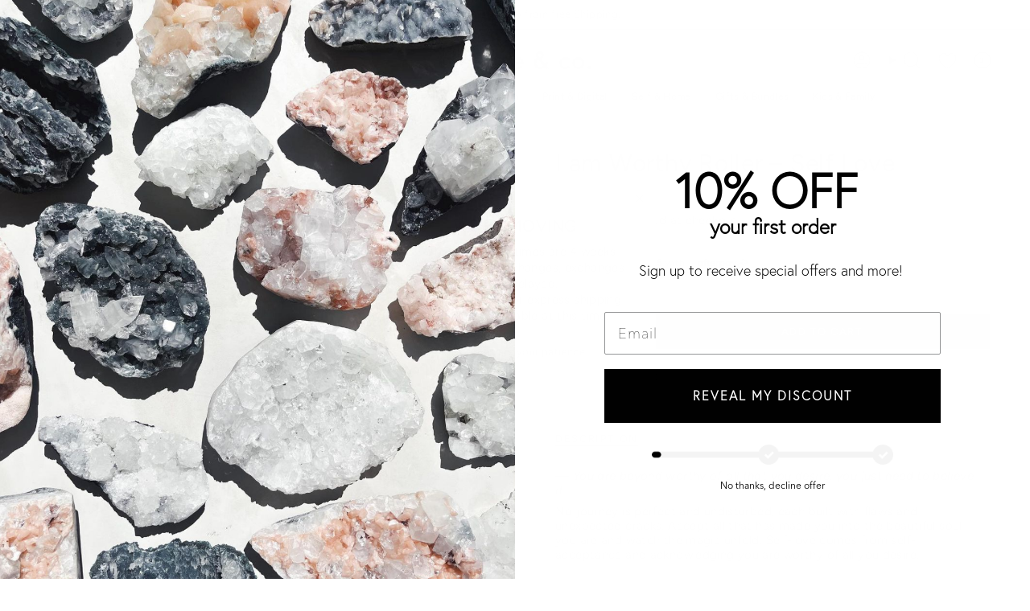

--- FILE ---
content_type: text/html; charset=utf-8
request_url: https://www.cleanseandco.com.au/products/i-am-worthy-self-love-roller?section_id=api-product-grid-item
body_size: 255
content:
<div id="shopify-section-api-product-grid-item" class="shopify-section">

<div data-api-content>
<grid-item
    class="grid-item product-item  product-item--centered product-item--outer-text product-item--has-quickbuy "
    id="product-item--api-product-grid-item-4645748965450"
    data-grid-item
    data-url="/products/i-am-worthy-self-love-roller"
    data-swap-id="true"
    
  >
    <div class="product-item__image" data-product-image>
      <a
        class="product-link"
        href="/products/i-am-worthy-self-love-roller"
        aria-label="I am Worthy Roller – Self Love"
        data-product-link="/products/i-am-worthy-self-love-roller"
      ><div class="product-item__bg" data-product-image-default><figure class="image-wrapper image-wrapper--cover lazy-image lazy-image--backfill is-loading" style="--aspect-ratio: 0.7692307692307693;" data-aos="img-in"
  data-aos-delay="||itemAnimationDelay||"
  data-aos-duration="800"
  data-aos-anchor="||itemAnimationAnchor||"
  data-aos-easing="ease-out-quart"><img src="//www.cleanseandco.com.au/cdn/shop/files/i-am-worthy-roller-self-love-essential-oil-blend-cleanse-and-co-1174028989.jpg?crop=center&amp;height=2599&amp;v=1750326131&amp;width=2000" alt="I am Worthy Roller – Self Love essential oil blend cleanse and co." width="2000" height="2599" loading="eager" srcset="//www.cleanseandco.com.au/cdn/shop/files/i-am-worthy-roller-self-love-essential-oil-blend-cleanse-and-co-1174028989.jpg?v=1750326131&amp;width=136 136w, //www.cleanseandco.com.au/cdn/shop/files/i-am-worthy-roller-self-love-essential-oil-blend-cleanse-and-co-1174028989.jpg?v=1750326131&amp;width=160 160w, //www.cleanseandco.com.au/cdn/shop/files/i-am-worthy-roller-self-love-essential-oil-blend-cleanse-and-co-1174028989.jpg?v=1750326131&amp;width=180 180w, //www.cleanseandco.com.au/cdn/shop/files/i-am-worthy-roller-self-love-essential-oil-blend-cleanse-and-co-1174028989.jpg?v=1750326131&amp;width=220 220w, //www.cleanseandco.com.au/cdn/shop/files/i-am-worthy-roller-self-love-essential-oil-blend-cleanse-and-co-1174028989.jpg?v=1750326131&amp;width=254 254w, //www.cleanseandco.com.au/cdn/shop/files/i-am-worthy-roller-self-love-essential-oil-blend-cleanse-and-co-1174028989.jpg?v=1750326131&amp;width=284 284w, //www.cleanseandco.com.au/cdn/shop/files/i-am-worthy-roller-self-love-essential-oil-blend-cleanse-and-co-1174028989.jpg?v=1750326131&amp;width=292 292w, //www.cleanseandco.com.au/cdn/shop/files/i-am-worthy-roller-self-love-essential-oil-blend-cleanse-and-co-1174028989.jpg?v=1750326131&amp;width=320 320w, //www.cleanseandco.com.au/cdn/shop/files/i-am-worthy-roller-self-love-essential-oil-blend-cleanse-and-co-1174028989.jpg?v=1750326131&amp;width=480 480w, //www.cleanseandco.com.au/cdn/shop/files/i-am-worthy-roller-self-love-essential-oil-blend-cleanse-and-co-1174028989.jpg?v=1750326131&amp;width=528 528w, //www.cleanseandco.com.au/cdn/shop/files/i-am-worthy-roller-self-love-essential-oil-blend-cleanse-and-co-1174028989.jpg?v=1750326131&amp;width=640 640w, //www.cleanseandco.com.au/cdn/shop/files/i-am-worthy-roller-self-love-essential-oil-blend-cleanse-and-co-1174028989.jpg?v=1750326131&amp;width=720 720w, //www.cleanseandco.com.au/cdn/shop/files/i-am-worthy-roller-self-love-essential-oil-blend-cleanse-and-co-1174028989.jpg?v=1750326131&amp;width=960 960w, //www.cleanseandco.com.au/cdn/shop/files/i-am-worthy-roller-self-love-essential-oil-blend-cleanse-and-co-1174028989.jpg?v=1750326131&amp;width=1080 1080w, //www.cleanseandco.com.au/cdn/shop/files/i-am-worthy-roller-self-love-essential-oil-blend-cleanse-and-co-1174028989.jpg?v=1750326131&amp;width=1296 1296w, //www.cleanseandco.com.au/cdn/shop/files/i-am-worthy-roller-self-love-essential-oil-blend-cleanse-and-co-1174028989.jpg?v=1750326131&amp;width=1512 1512w, //www.cleanseandco.com.au/cdn/shop/files/i-am-worthy-roller-self-love-essential-oil-blend-cleanse-and-co-1174028989.jpg?v=1750326131&amp;width=1728 1728w, //www.cleanseandco.com.au/cdn/shop/files/i-am-worthy-roller-self-love-essential-oil-blend-cleanse-and-co-1174028989.jpg?v=1750326131&amp;width=1950 1950w" sizes="500px" fetchpriority="high" class=" fit-cover is-loading ">
</figure>

&nbsp;</div></a>

      <div class="badge-box-container align--top-left body-x-small"></div>
<quick-add-product>
  <div class="quick-add__holder" data-quick-add-holder="4645748965450"><form method="post" action="/cart/add" id="ProductForm--api-product-grid-item-4645748965450" accept-charset="UTF-8" class="shopify-product-form" enctype="multipart/form-data"><input type="hidden" name="form_type" value="product" /><input type="hidden" name="utf8" value="✓" /><input type="hidden" name="id" value="32251075362890"><input type="hidden" name="product-id" value="4645748965450" /><input type="hidden" name="section-id" value="api-product-grid-item" /></form><button
      class="quick-add__button quick-add__button--mini btn btn--solid btn--small"
      
        type="submit"
        name="add"
        form="ProductForm--api-product-grid-item-4645748965450"
        aria-label="Add to cart"
        data-add-to-cart
      
    ><span class="btn__plus"></span><span class="btn__text">Add to cart
</span>
      <span class="btn__added">&nbsp;</span>
      <span class="btn__loader">
        <svg height="18" width="18" class="svg-loader">
          <circle r="7" cx="9" cy="9" />
          <circle stroke-dasharray="87.96459430051421 87.96459430051421" r="7" cx="9" cy="9" />
        </svg>
      </span>
      <span class="btn__error" data-message-error>&nbsp;</span>
    </button></div>
</quick-add-product>

    </div>

    <div
      class="product-information"
      style="--swatch-size: var(--swatch-size-filters);"
      data-product-information
    >
      <div class="product-item__info body-small">
        <a class="product-link" href="/products/i-am-worthy-self-love-roller" data-product-link="/products/i-am-worthy-self-love-roller">
          <p class="product-item__title">I am Worthy Roller – Self Love</p>

          <div class="product-item__price__holder"><div class="product-item__price" data-product-price>
<span class="price">
  
    <span class="new-price">
      
$25.00
</span>
    
  
</span>

</div>
          </div>
        </a>
</div>
    </div>
  </grid-item></div></div>

--- FILE ---
content_type: text/css
request_url: https://cdn.appmate.io/themecode/cleanse-and-co/main/custom.css?v=1700023729504175
body_size: 147
content:
wishlist-link .wk-button{--icon-size: 21px;--icon-stroke-width: 1px;--icon-stroke: var(--link);padding:5px 11px;height:100%}wishlist-link .wk-counter{--size: 16px;top:-3px;left:-5px;color:currentColor;font-size:calc(.627rem * var(--FONT-ADJUST-NAV));background-color:none}wishlist-link .wk-counter.wk-bubble{background-color:transparent;left:-18px;top:.1px}@media only screen and (max-width: 1385px){wishlist-link .wk-counter{background-color:transparent!important;top:0!important;left:-20px!important}.header__mobile__button wishlist-link .wk-button{margin-right:10px!important}}.header__mobile__button wishlist-link .wk-button{height:100%;margin-right:24px;padding:0}wishlist-button-collection .wk-floating{z-index:10}wishlist-page .wk-callout-cta{font-family:var(--BTN-FONT-STACK);font-size:var(--BTN-FONT-SIZE);line-height:var(--line-height-normal);color:var(--btn-text);font-style:var(--BTN-FONT-STYLE);font-weight:var(--BTN-FONT-WEIGHT);letter-spacing:var(--BTN-LETTER-SPACING);text-transform:uppercase}wishlist-page .wk-button{gap:0}wishlist-product-card .wk-cta-button,wishlist-product-card .wk-cta-button:hover,wishlist-product-card .wk-cta-button:disabled{font-family:var(--BTN-FONT-STACK);font-size:var(--BTN-FONT-SIZE);line-height:var(--line-height-normal);color:var(--btn-text);font-style:var(--BTN-FONT-STYLE);font-weight:var(--BTN-FONT-WEIGHT);letter-spacing:var(--BTN-LETTER-SPACING);text-transform:uppercase}


--- FILE ---
content_type: text/css
request_url: https://s3-us-west-2.amazonaws.com/da-restock/da-restock-cleanse-and-co.myshopify.com.css
body_size: 735
content:
div#dd-restock-notification-container .da-restock-notification form{background-color:#fafafa}.da-restock-collection-img-new-wrapper p,.da-restock-image p,div#dd-restock-notification-container .da-restock-notification p{color:#000}div#dd-restock-notification-container .da-restock-notification form button{background-color:#000;color:#fff}div#dd-restock-notification-container #dd-restock-notification-msg{background-color:#fff;color:#000;border:0}.da-restock-collection-img-new-wrapper form button,.da-restock-image form button{background-color:#ccc;color:#333}img.da-restock-collection-img,img.da-restock-collection-img-new{opacity:.3}.da-restock-collection-img-new-wrapper form,.da-restock-image form{background-color:#fff;opacity:1}